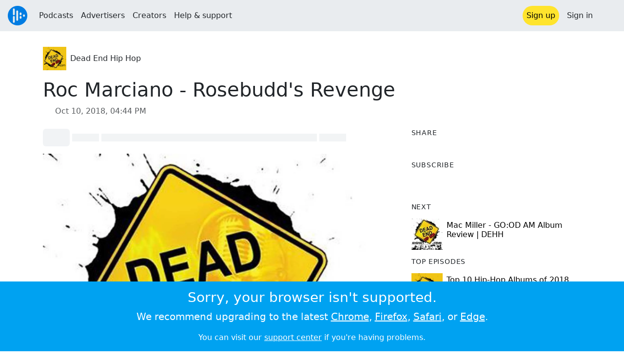

--- FILE ---
content_type: text/html; charset=utf-8
request_url: https://audioboom.com/posts/7133491-roc-marciano-rosebudd-s-revenge
body_size: 7714
content:
<!DOCTYPE html>
<html lang="en" class="js-loading" data-cookie-replicas="[{&quot;type&quot;:&quot;essential&quot;,&quot;status&quot;:&quot;on&quot;},{&quot;type&quot;:&quot;statistics&quot;,&quot;status&quot;:&quot;on&quot;},{&quot;type&quot;:&quot;performance&quot;,&quot;status&quot;:&quot;on&quot;},{&quot;type&quot;:&quot;marketing&quot;,&quot;status&quot;:&quot;on&quot;}]" xmlns:og="http://opengraphprotocol.org/schema/">
  <head prefix="og: http://ogp.me/ns#">
  <meta charset="UTF-8">
  <title>Dead End Hip Hop / Roc Marciano - Rosebudd&#39;s Revenge</title>
  
  <script nonce="yY8ORQfAbnSD8kw217aB5g==">window.ABNREUM = {"init":{"distributed_tracing":{"enabled":false},"privacy":{"cookies_enabled":false}},"loader_config":{"accountID":"5202","trustKey":"5202","agentID":"186375","licenseKey":"8a803e7a5d","applicationID":"12190"},"info":{"beacon":"bam.nr-data.net","errorBeacon":"bam.nr-data.net","licenseKey":"8a803e7a5d","applicationID":"12190","sa":1,"transactionName":"dQ1bTBRdCQlURE5RFFILWmcFXgwVQhkSWA5B","queueTime":52,"applicationTime":68,"agent":""}}; window.ABNREUM.init.obfuscate=[{ regex: /([\w-]{16})[\w-]+/g, replacement: "$1***" }];</script>
  <link rel="stylesheet" href="/assets/packs/css/audioboom_core-b1c551bc.css" data-turbo-track="reload" nonce="yY8ORQfAbnSD8kw217aB5g==" />
<link rel="stylesheet" href="/assets/packs/css/audioboom_styles-552bf9df.css" data-turbo-track="reload" nonce="yY8ORQfAbnSD8kw217aB5g==" />
  <meta name="csrf-param" content="authenticity_token" />
<meta name="csrf-token" content="5NYRjrhOE3-yAPkPwEhuzAunuph8gBN87eEz2BHbd_CC9uSO1iBkoUGToTqDeY3P4lW98QD_YD9He5TYLWfThQ" />
  <meta name="action-cable-url" content="/.abcable/" />
  <meta name="csp-nonce" content="yY8ORQfAbnSD8kw217aB5g==" />

  <link href="https://audioboom.com/search_description.xml" rel="search" title="Audioboom search" type="application/opensearchdescription+xml">
<meta content="Audioboom" name="application-name">
<link href="https://audioboom.com/" rel="home" title="Home">
<meta content="48950226243" property="fb:app_id">
<meta content="131487126953919" property="fb:pages">
<meta name="msapplication-TileColor" content="#603CBA">
<meta name="robots" content="max-image-preview:large">
<meta name="turnstile-key" content="0x4AAAAAAAYHJnclqmEvs42W">
<link rel="manifest" href="/site.webmanifest">

  <link rel="apple-touch-icon" sizes="180x180" href="/assets/icons/favicons/apple-touch-icon-3e8a9c1a.png">
<link rel="icon" type="image/png" sizes="32x32" href="/assets/icons/favicons/favicon-32x32-859b0e7a.png">
<link rel="icon" type="image/png" sizes="16x16" href="/assets/icons/favicons/favicon-16x16-6466a8df.png">
<link rel="mask-icon" href="/assets/icons/favicons/safari-pinned-tab-6ed2c570.svg" color="#007BE2">

  <meta content="" name="description">
  <meta content="width=device-width, initial-scale=1.0, minimum-scale=1.0, maximum-scale=1.0, user-scalable=0" name="viewport">
  <meta name="theme-color" content="#212529">

  <link rel="alternate" type="application/json+oembed" href="https://audioboom.com/publishing/oembed.json?url=https%3A%2F%2Faudioboom.com%2Fposts%2F7133491-roc-marciano-rosebudd-s-revenge"><link rel="alternate" type="application/xml+oembed" href="https://audioboom.com/publishing/oembed.xml?url=https%3A%2F%2Faudioboom.com%2Fposts%2F7133491-roc-marciano-rosebudd-s-revenge">

  <script data-turbo-track="reload" nonce="yY8ORQfAbnSD8kw217aB5g==">(function(w){
  Object.assign(w, {"boo":{"ENVIRONMENT":"production","HOST":"https://audioboom.com","IMAGE_HOST":"https://audioboom.com","PACKS_URL":"/assets/packs/","gaConfig":{"ga4Profile":"G-TELH26LWRT","host":"audioboom.com"}},"SENTRY_RELEASE":{"id":"022e92b72367e822fe832309fdfe00ef3327c00d"}});
  w.catchBootErrors=1;
  var oe=w.onerror;
  w.onerror=function(e){
    if (catchBootErrors) {
      catchBootErrors=0;
      var xhr = new XMLHttpRequest();
      xhr.open("POST", boo.HOST + "/chicken/bbq/scripterror", true);
      xhr.setRequestHeader("Content-Type", "application/x-www-form-urlencoded");
      xhr.send("message="+encodeURIComponent(e || "unknown"));
    }
    oe && oe(e)
  }
})(window);
</script>
<script src="/assets/packs/js/runtime-e1f517d9abc8b4a308dc.js" data-turbo-track="reload" nonce="yY8ORQfAbnSD8kw217aB5g==" defer="defer"></script>
<script src="/assets/packs/js/5361-7f9d747a37b1d2c8cf2c.js" data-turbo-track="reload" nonce="yY8ORQfAbnSD8kw217aB5g==" defer="defer"></script>
<script src="/assets/packs/js/5448-e1e7ee87768ba1e3ff26.js" data-turbo-track="reload" nonce="yY8ORQfAbnSD8kw217aB5g==" defer="defer"></script>
<script src="/assets/packs/js/application-84f56aad40dcea1e6c4d.js" data-turbo-track="reload" nonce="yY8ORQfAbnSD8kw217aB5g==" defer="defer"></script>
  <link rel="alternate" type="application/rss+xml" title="Dead End Hip Hop" href="https://audioboom.com/channels/4631175.rss" /><link href='https://audioboom.com/posts/7133491-roc-marciano-rosebudd-s-revenge' rel='canonical'>
<meta content='Audioboom' property='og:site_name'>
<meta content='article' property='og:type'>
<meta content='Roc Marciano - Rosebudd&#39;s Revenge' property='og:title'>
<meta content='' property='og:description'>
<meta content='https://audioboom.com/i/34161919' property='og:image'>
<meta content='1600' property='og:image:width'>
<meta content='1600' property='og:image:height'>
<meta content='https://audioboom.com/posts/7133491-roc-marciano-rosebudd-s-revenge' property='og:url'>
<meta content='21184977' property='twitter:site:id'>
<meta content='Dead End Hip Hop' property='twitter:audio:artist_name'>
<meta content='' property='twitter:description'>
<meta content='https://audioboom.com/posts/7133491-roc-marciano-rosebudd-s-revenge.mp3' property='og:audio'>
<meta content='Roc Marciano - Rosebudd&#39;s Revenge' property='og:audio:title'>
<meta content='Dead End Hip Hop' property='og:audio:artist'>
<meta content='audio/mp3' property='og:audio:type'>
<meta content='player' property='twitter:card'>
<meta content='https://embeds.audioboom.com/posts/7133491-roc-marciano-rosebudd-s-revenge/embed?link_color=55ACEE&amp;source=twitter_card&amp;utm_content=card&amp;utm_medium=social&amp;utm_source=twitter&amp;v=202301' property='twitter:player'>
<meta content='480' property='twitter:player:width'>
<meta content='95' property='twitter:player:height'>

</head>

  <body class="" data-platform-params="{&quot;pl&quot;:2,&quot;pv&quot;:4}" data-page-tag="audio_clips/show" data-reporting-tags="{&quot;stream_id&quot;:4631175}" data-ga-vars="{&quot;ga4&quot;:{&quot;logged_in&quot;:&quot;0&quot;,&quot;page_type&quot;:&quot;audio_clips/show&quot;,&quot;is_https&quot;:&quot;1&quot;,&quot;clip_id&quot;:7133491,&quot;stream_id&quot;:4631175,&quot;category_id&quot;:264},&quot;actions&quot;:null}">
    <ab-redux style="display:none" translate="no">{"webUser":null}</ab-redux>    
    <div id="page-wrapper" class="viewport-filler">
      


      
      <div class="pos-rel public-ugc-pages-theme">
<div class="shared-header theme-styling-hook" style="z-index: 100">
<div class="navbar header-container navbar-light">
<div class="df d-md-none align-items-center w-100">
<div class="mra"><a href="/"><img alt="Audioboom logo" class="clefable-header-logo-image" style="width: auto;" src="/assets/white_typeface_and_logo_blue-2a1d64b9.png" /></a></div>
<div aria-controls="offcanvas-menu" aria-expanded="false" aria-haspopup="menu" aria-label="Toggle navigation" class="navbar-toggler pas me-1" data-bs-target="#offcanvas-menu" data-bs-toggle="offcanvas" role="button" style="line-height: 1">
<i class="fa-solid fa-bars"></i>
<span>Menu</span>
</div>
</div>
<nav aria-label="Main menu" class="d-none d-md-flex align-items-center w-100">
<a href="/"><img alt="Audioboom logo" class="clefable-header-logo-image" style="width: auto;" src="/assets/ab_logo_standard_icon_new80-770a1b7f.png" /></a>
<ul class="navbar-nav mra" style="flex-direction: row; align-items: center;">
<li class="nav-item">
<a class="text-nowrap nav-link" href="/podcasts">Podcasts</a>
</li>
<li class="nav-item">
<a class="text-nowrap nav-link" href="/advertisers">Advertisers</a>
</li>
<li class="nav-item">
<a class="text-nowrap nav-link" href="/hosting">Creators</a>
</li>
<li class="nav-item">
<a class="text-nowrap nav-link" data-turbo="false" href="https://audioboom.com/support">Help &amp; support</a>
</li>
</ul>
<ul class="navbar-nav flex-row align-items-center gap-1">
<li class="nav-item mrs">
<a class="nav-link nav-link--highlight-btn btn-brand-01" href="/signup?redirect=https%3A%2F%2Faudioboom.com%2Fposts%2F7133491-roc-marciano-rosebudd-s-revenge">
Sign up
</a>
</li>
<li class="nav-item">
<a class="nav-link" href="/login?redirect=https%3A%2F%2Faudioboom.com%2Fposts%2F7133491-roc-marciano-rosebudd-s-revenge">
Sign in
</a>
</li>

<li class="nav-item">
<a aria-label="Open search form" class="js-toggle-search-button nav-link mx-1" role="button">
<i aria-hidden="true" class="fa fa-magnifying-glass"></i>
</a>
</li>
</ul>
</nav>
</div>
<div class="pos-rel">
<ab-redux style="display:none" translate="no">{"flashNotices":[]}</ab-redux>
<ab-react data-react-class="FlashNotices" data-react-props="{&quot;flashStyle&quot;:&quot;toast&quot;}" data-react-redux="true" id="js-flash-container"><div class="toast-container boom-toast-container end-0 p-3">
</div>
</ab-react></div>

</div>
</div>
<div class="offcanvas offcanvas-end" id="offcanvas-menu" style="background: rgba(255,255,255,0.95)" tabindex="-1">
<a aria-disabled class="hidden" href="#"></a>
<div class="offcanvas-header">
<div class="w-100">
<div aria-label="Close" class="btn-close mla" data-bs-dismiss="offcanvas" role="button"></div>
<a href="https://audioboom.com/"><img class="clefable-header-logo-image m-0" src="/assets/ab_logo_black_icon_new80-4170ebee.png" />
</a></div>
</div>
<nav aria-label="Main menu" class="offcanvas-body suppress-underlines">
<div class="mbm"><a href="/podcasts">Podcasts</a></div>
<div class="mbm"><a href="/advertisers">Advertisers</a></div>
<div class="mbm"><a href="/hosting">Creators</a></div>
<div class="mbm"><a data-turbo="false" href="https://audioboom.com/support">Help &amp; support</a></div>
<div>
<a aria-label="Open search form" class="js-toggle-search-button" role="button">
<i aria-hidden="true" class="fa fa-magnifying-glass"></i>
Search podcasts
</a>
</div>
<div class="mvm dropdown-divider"></div>
<div class="mbm">
<a href="/signup?redirect=https%3A%2F%2Faudioboom.com%2Fposts%2F7133491-roc-marciano-rosebudd-s-revenge">Sign up</a>
</div>
<div class="mbm">
<a href="/login?redirect=https%3A%2F%2Faudioboom.com%2Fposts%2F7133491-roc-marciano-rosebudd-s-revenge">Sign in</a>
</div>
</nav>
</div>


      

      <div id="page" class="maybe-flex-column l-flex-aut">
          <div class="container maxwidth-xl px-3 px-md-4 px-lg-5">


<div class="mtl mbm">
  

  <div class="row justify-content-between align-items-center gy-4">
    <div class="col-auto">
      
  <div data-model-class="channel" data-model-id="4631175" data-model-name="Dead End Hip Hop">
    <div class="df l-flex-centre-children-v">
      <a href="/channels/4631175-dead-end-hip-hop"><img title="Dead End Hip Hop" alt="Podcast logo" srcset="https://audioboom.com/i/19244885/75x75/c 75w, https://audioboom.com/i/19244885/150x150/c 150w, https://audioboom.com/i/19244885/300x300/c 300w, https://audioboom.com/i/19244885/600x600/c 600w, https://audioboom.com/i/19244885/1400x1400/c 1400w" sizes="48px" style="background-color: #f0c415" class="js-img-bg ratio-square" src="https://audioboom.com/i/19244885/1400x1400/c" width="48" height="48" /></a>

      <div>
        <div class="pls">
          <a class="color-fade-link" href="https://audioboom.com/channels/4631175">Dead End Hip Hop</a>
        </div>
      </div>
    </div>
</div>
    </div>

  </div>
</div>

<div class="mbl" data-model-class="audio_clip" data-model-id="7133491" data-model-name="Roc Marciano - Rosebudd&#39;s Revenge">
    


<div class="detail-page-content" id="audio_clip_7133491" role="main">



  <h1 class="text-break" dir="auto">Roc Marciano - Rosebudd&#39;s Revenge</h1>

  <div class="text-muted mbm">
    <i class="far fa-calendar-days"></i> <span class="js-time" data-epochtime="1539189846" data-format="short_date_time">Oct 10, 2018, 04:44 PM</span>
  </div>


  <div class="detail-page-2col-grid mb-5">
    <div class="vstack gap-3">
      <div class="mts mbm">
          <ab-react data-react-class="V5DetailPagePlayer" data-react-props="{&quot;clips&quot;:[{&quot;author&quot;:&quot;Dead End Hip Hop&quot;,&quot;clipId&quot;:7133491,&quot;clipURLPriorToLoading&quot;:&quot;https://audioboom.com/posts/7133491.mp3?modified=1575100817\u0026sid=4631175\u0026source=web&quot;,&quot;downloadURL&quot;:null,&quot;duration&quot;:1253.36,&quot;embedDisabled&quot;:false,&quot;seasonNumber&quot;:null,&quot;episodeNumber&quot;:null,&quot;formattedDescription&quot;:&quot;\u003cp\u003e\n        \u003ca href=\&quot;https://www.youtube.com/watch?v=DrMyZUddtho\&quot; rel=\&quot;nofollow noopener\&quot; target=\&quot;_blank\&quot;\u003ehttps://www.youtube.com/watch?v=DrMyZUddtho\u003c/a\u003e\n\u003cbr /\u003e      \u003c/p\u003e\n\u003ca target=\&quot;_blank\&quot; rel=\&quot;nofollow noopener\&quot; href=\&quot;https://www.youtube.com/watch?v=DrMyZUddtho\&quot;\u003ehttps://www.youtube.com/watch?v=DrMyZUddtho\u003c/a\u003e&quot;,&quot;image&quot;:{&quot;id&quot;:&quot;34161919&quot;,&quot;averageColor&quot;:&quot;#efcc24&quot;,&quot;format&quot;:&quot;jpg&quot;},&quot;recordedAtTs&quot;:1539189846,&quot;staticLink&quot;:&quot;https://audioboom.com/posts/7133491&quot;,&quot;title&quot;:&quot;Roc Marciano - Rosebudd&#39;s Revenge&quot;}]}"><div style="height:2.2rem">
  <p class="placeholder-glow mbn">
    <span class="bg-dark-subtle placeholder col-1 btn bn"></span>
    <span class="bg-dark-subtle placeholder col-1"></span>
    <span class="bg-dark-subtle placeholder col-8"></span>
    <span class="bg-dark-subtle placeholder col-1"></span>
  </p>
</div>
</ab-react>
      </div>

      <img srcset="https://audioboom.com/i/34161919/75x75/c 75w, https://audioboom.com/i/34161919/150x150/c 150w, https://audioboom.com/i/34161919/300x300/c 300w, https://audioboom.com/i/34161919/600x600/c 600w, https://audioboom.com/i/34161919/1400x1400/c 1400w" sizes="(max-width: 750px) 95vw, 635px" style="background-color: #efcc24" class="js-img-bg ratio-square w-100" src="https://audioboom.com/i/34161919/1400x1400/c" />

      
  <div class="d-flex flex-wrap justify-content-center">
    <div class="btn-group btn-group-sm">
        <a class="btn btn-light icon-link" target="_blank" rel="noopener" data-track-link-click="{&quot;category&quot;:&quot;outgoing web link&quot;,&quot;action&quot;:&quot;episode detail page&quot;,&quot;label&quot;:&quot;headliner&quot;}" href="https://api.headliner.app/api/v1/url-generator/audio-wizard/redirect?audioUrl=https%3A%2F%2Faudioboom.com%2Fposts%2F7133491-roc-marciano-rosebudd-s-revenge.mp3&amp;clipTitle=Roc+Marciano+-+Rosebudd%27s+Revenge&amp;imageUrl=https%3A%2F%2Faudioboom.com%2Fi%2F34161919&amp;widgetKey=TLsSRk24ZwjnrNZXEaNX5pebt">
          <i class="d-none d-sm-inline-block fa-light fa-film"></i><span>Headliner</span>
</a>        <button data-bs-toggle="collapse" data-bs-target="#collapseOne" class="btn btn-light icon-link">
          <i class="d-none d-sm-inline-block fa-light fa-code"></i><span>Embed</span>
        </button>
    </div>
  </div>

  <div class="collapse" id="collapseOne">
    <div class="of-aut">
      <div class="l-flex">
<label class="form-label" for="episode_embedcode">
Embed code
</label>
<a class="emphasis mla text-decoration-none" href="/publishing/embed_editor/posts/7133491" rel="nofollow">
See more options
<i class="fa fa-angles-right"></i>
</a>
</div>
<div class="input-group">
<input class="form-control js-autoselect" id="episode_embedcode" readonly value="&lt;iframe width=&quot;100%&quot; height=&quot;95&quot; src=&quot;https://embeds.audioboom.com/posts/7133491/embed?v=202301&quot; style=&quot;background-color: transparent; display: block; padding: 0; width: 100%&quot; frameborder=&quot;0&quot; allowtransparency=&quot;allowtransparency&quot; scrolling=&quot;no&quot; title=&quot;Audioboom player&quot; allow=&quot;autoplay&quot; sandbox=&quot;allow-downloads allow-forms allow-popups allow-same-origin allow-scripts allow-storage-access-by-user-activation allow-top-navigation-by-user-activation&quot;&gt;&lt;/iframe&gt;">
<button class="btn btn-outline-secondary" data-js-copy-to-clipboard="&lt;iframe width=&quot;100%&quot; height=&quot;95&quot; src=&quot;https://embeds.audioboom.com/posts/7133491/embed?v=202301&quot; style=&quot;background-color: transparent; display: block; padding: 0; width: 100%&quot; frameborder=&quot;0&quot; allowtransparency=&quot;allowtransparency&quot; scrolling=&quot;no&quot; title=&quot;Audioboom player&quot; allow=&quot;autoplay&quot; sandbox=&quot;allow-downloads allow-forms allow-popups allow-same-origin allow-scripts allow-storage-access-by-user-activation allow-top-navigation-by-user-activation&quot;&gt;&lt;/iframe&gt;">
<i class="fa fa-clipboard"></i>
</button>
</div>


    </div>
  </div>


        <div class="d-lg-none">
            <div class="card c-card--minimal">
    <div class="card-header">
      <h6 class="card-title mbn">
Share
</h6>

    </div>
    <div class="card-body">
      <div class="d-flex js-social-sharing-buttons gap-2" data-url="https://audioboom.com/posts/7133491-roc-marciano-rosebudd-s-revenge">
        <a class="btn icon-link man pan" title="Share to Facebook" href="https://www.facebook.com/sharer/sharer.php?u=https%3A%2F%2Faudioboom.com%2Fposts%2F7133491-roc-marciano-rosebudd-s-revenge%3Futm_source%3Dfacebook%26utm_medium%3Dsocial%26utm_content%3Dretweet%26utm_campaign%3Ddetailpage" data-popup="facebook;width=626,height=436" data-name="facebook">
          <i class="fa-xl fa-brands fa-square-facebook"></i><span class="hidden-inline-text">Facebook</span>
</a>        <a class="btn icon-link man pan" title="Share to X" href="https://twitter.com/share?lang=en&amp;text=Roc+Marciano+-+Rosebudd%27s+Revenge&amp;url=https%3A%2F%2Faudioboom.com%2Fposts%2F7133491-roc-marciano-rosebudd-s-revenge%3Futm_source%3Dtwitter%26utm_medium%3Dsocial%26utm_content%3Dretweet%26utm_campaign%3Ddetailpage&amp;via=Audioboom" data-popup="twitter;width=550,height=420" data-name="twitter">
          <i class="fa-xl fa-brands fa-square-x-twitter"></i><span class="hidden-inline-text">X</span>
</a>      </div>
    </div>
  </div>

        </div>

        <div class="d-lg-none">
            <div class="card c-card--minimal">
    <div class="card-header">
      <h6 class="card-title mbn">
Subscribe
</h6>

    </div>
    <div class="card-body">
      <ab-react data-react-class="ServiceList" data-react-props="{&quot;services&quot;:[{&quot;name&quot;:&quot;apple_podcasts&quot;,&quot;url&quot;:&quot;https://itunes.apple.com/us/podcast/dead-end-hip-hop/id1385666070?mt=2\u0026uo=4&quot;,&quot;label&quot;:&quot;Apple Podcasts&quot;},{&quot;name&quot;:&quot;rss&quot;,&quot;url&quot;:&quot;https://audioboom.com/channels/4631175.rss&quot;,&quot;label&quot;:&quot;RSS&quot;},{&quot;name&quot;:&quot;spotify&quot;,&quot;url&quot;:&quot;https://open.spotify.com/show/0oaK9jeTuXe9NJhRkzf02E&quot;,&quot;label&quot;:&quot;Spotify&quot;},{&quot;name&quot;:&quot;iheart&quot;,&quot;url&quot;:&quot;https://www.iheart.com/podcast/264-Dead-End-Hip-Hop-29526164&quot;,&quot;label&quot;:&quot;iHeart&quot;},{&quot;name&quot;:&quot;castbox&quot;,&quot;url&quot;:&quot;https://castbox.fm/channel/Dead-End-Hip-Hop-id36798?country=us&quot;,&quot;label&quot;:&quot;CastBox&quot;}],&quot;podcastName&quot;:&quot;Dead End Hip Hop&quot;}"><div style="height: 38px"></div></ab-react>
    </div>
  </div>

        </div>

        <div class="text-break user-html-content-container pos-rel"><p>
        <a href="https://www.youtube.com/watch?v=DrMyZUddtho" rel="nofollow noopener" target="_blank">https://www.youtube.com/watch?v=DrMyZUddtho</a>
<br />      </p>
<a target="_blank" rel="nofollow noopener" href="https://www.youtube.com/watch?v=DrMyZUddtho">https://www.youtube.com/watch?v=DrMyZUddtho</a></div>
    </div> <!-- end main col -->

    <div class="vstack gap-3">
        <div class="d-none d-lg-block">
            <div class="card c-card--minimal">
    <div class="card-header">
      <h6 class="card-title mbn">
Share
</h6>

    </div>
    <div class="card-body">
      <div class="d-flex js-social-sharing-buttons gap-2" data-url="https://audioboom.com/posts/7133491-roc-marciano-rosebudd-s-revenge">
        <a class="btn icon-link man pan" title="Share to Facebook" href="https://www.facebook.com/sharer/sharer.php?u=https%3A%2F%2Faudioboom.com%2Fposts%2F7133491-roc-marciano-rosebudd-s-revenge%3Futm_source%3Dfacebook%26utm_medium%3Dsocial%26utm_content%3Dretweet%26utm_campaign%3Ddetailpage" data-popup="facebook;width=626,height=436" data-name="facebook">
          <i class="fa-xl fa-brands fa-square-facebook"></i><span class="hidden-inline-text">Facebook</span>
</a>        <a class="btn icon-link man pan" title="Share to X" href="https://twitter.com/share?lang=en&amp;text=Roc+Marciano+-+Rosebudd%27s+Revenge&amp;url=https%3A%2F%2Faudioboom.com%2Fposts%2F7133491-roc-marciano-rosebudd-s-revenge%3Futm_source%3Dtwitter%26utm_medium%3Dsocial%26utm_content%3Dretweet%26utm_campaign%3Ddetailpage&amp;via=Audioboom" data-popup="twitter;width=550,height=420" data-name="twitter">
          <i class="fa-xl fa-brands fa-square-x-twitter"></i><span class="hidden-inline-text">X</span>
</a>      </div>
    </div>
  </div>

        </div>

        <div class="d-none d-lg-block">
            <div class="card c-card--minimal">
    <div class="card-header">
      <h6 class="card-title mbn">
Subscribe
</h6>

    </div>
    <div class="card-body">
      <ab-react data-react-class="ServiceList" data-react-props="{&quot;services&quot;:[{&quot;name&quot;:&quot;apple_podcasts&quot;,&quot;url&quot;:&quot;https://itunes.apple.com/us/podcast/dead-end-hip-hop/id1385666070?mt=2\u0026uo=4&quot;,&quot;label&quot;:&quot;Apple Podcasts&quot;},{&quot;name&quot;:&quot;rss&quot;,&quot;url&quot;:&quot;https://audioboom.com/channels/4631175.rss&quot;,&quot;label&quot;:&quot;RSS&quot;},{&quot;name&quot;:&quot;spotify&quot;,&quot;url&quot;:&quot;https://open.spotify.com/show/0oaK9jeTuXe9NJhRkzf02E&quot;,&quot;label&quot;:&quot;Spotify&quot;},{&quot;name&quot;:&quot;iheart&quot;,&quot;url&quot;:&quot;https://www.iheart.com/podcast/264-Dead-End-Hip-Hop-29526164&quot;,&quot;label&quot;:&quot;iHeart&quot;},{&quot;name&quot;:&quot;castbox&quot;,&quot;url&quot;:&quot;https://castbox.fm/channel/Dead-End-Hip-Hop-id36798?country=us&quot;,&quot;label&quot;:&quot;CastBox&quot;}],&quot;podcastName&quot;:&quot;Dead End Hip Hop&quot;}"><div style="height: 38px"></div></ab-react>
    </div>
  </div>

        </div>



        <div class="card c-card--minimal" style="" data-track-link-click="{&quot;category&quot;:&quot;internal link&quot;,&quot;action&quot;:&quot;/boos/detail_page sidebar&quot;,&quot;label&quot;:&quot;next post&quot;}">
          <div class="card-header">
<h6 class="card-title mbn">
Next
</h6>

</div>
<div class="card-body l-flex">
<a class="mrs" href="https://audioboom.com/posts/7054087-mac-miller-go-od-am-album-review-dehh?playlist_direction=forward"><img srcset="https://audioboom.com/i/33746262/75x75/c 75w, https://audioboom.com/i/33746262/150x150/c 150w, https://audioboom.com/i/33746262/300x300/c 300w, https://audioboom.com/i/33746262/600x600/c 600w, https://audioboom.com/i/33746262/1400x1400/c 1400w" sizes="64px" style="background-color: #efcc24" class="js-img-bg ratio-square" src="https://audioboom.com/i/33746262/1400x1400/c" width="64" height="64" />
</a><h6 class="my-1 fw-normal">
<a class="text-decoration-none" href="https://audioboom.com/posts/7054087-mac-miller-go-od-am-album-review-dehh?playlist_direction=forward">Mac Miller - GO:OD AM Album Review | DEHH</a>
</h6>
</div>

</div>
        <div class="card c-card--minimal" style="" data-track-link-click="{&quot;category&quot;:&quot;internal link&quot;,&quot;action&quot;:&quot;/boos/detail_page sidebar&quot;,&quot;label&quot;:&quot;channel posts&quot;}">
          <div class="card-header">
            <h6 class="card-title mbn">
Top episodes
</h6>

          </div>
          <div class="card-body">
            <div class="vstack gap-3">
<div class="df">
<a class="mrs" href="/posts/7138047-top-10-hip-hop-albums-of-2018"><img srcset="https://audioboom.com/i/19244885/75x75/c 75w, https://audioboom.com/i/19244885/150x150/c 150w, https://audioboom.com/i/19244885/300x300/c 300w, https://audioboom.com/i/19244885/600x600/c 600w, https://audioboom.com/i/19244885/1400x1400/c 1400w" sizes="64px" style="background-color: #f0c415" class="js-img-bg ratio-square" src="https://audioboom.com/i/19244885/1400x1400/c" width="64" height="64" />
</a><div class="flex-grow-1 of-hid">
<h6 class="my-1 fw-normal">
<a class="text-decoration-none" href="/posts/7138047-top-10-hip-hop-albums-of-2018">Top 10 Hip-Hop Albums of 2018</a>
</h6>
<div class="f7 fw-light" style="line-height: normal">
<span>
by
</span>
<span>
<a class="text-decoration-none" href="https://audioboom.com/channels/4631175-dead-end-hip-hop">Dead End Hip Hop</a>
</span>
</div>
</div>
</div>
<div class="df">
<a class="mrs" href="/posts/7133540-eminem-kill-shot-mgk-diss-dehh-convo"><img srcset="https://audioboom.com/i/34162320/75x75/c 75w, https://audioboom.com/i/34162320/150x150/c 150w, https://audioboom.com/i/34162320/300x300/c 300w, https://audioboom.com/i/34162320/600x600/c 600w, https://audioboom.com/i/34162320/1400x1400/c 1400w" sizes="64px" style="background-color: #efcc24" class="js-img-bg ratio-square" src="https://audioboom.com/i/34162320/1400x1400/c" width="64" height="64" />
</a><div class="flex-grow-1 of-hid">
<h6 class="my-1 fw-normal">
<a class="text-decoration-none" href="/posts/7133540-eminem-kill-shot-mgk-diss-dehh-convo">Eminem - Kill Shot (MGK Diss) | DEHH Convo</a>
</h6>
<div class="f7 fw-light" style="line-height: normal">
<span>
by
</span>
<span>
<a class="text-decoration-none" href="https://audioboom.com/channels/4631175-dead-end-hip-hop">Dead End Hip Hop</a>
</span>
</div>
</div>
</div>
<div class="df">
<a class="mrs" href="/posts/4484916-birdman-vs-the-breakfast-club-dehh-convo"><img srcset="https://audioboom.com/i/21393728/75x75/c 75w, https://audioboom.com/i/21393728/150x150/c 150w, https://audioboom.com/i/21393728/300x300/c 300w, https://audioboom.com/i/21393728/600x600/c 600w, https://audioboom.com/i/21393728/1400x1400/c 1400w" sizes="64px" style="background-color: #efcb2b" class="js-img-bg ratio-square" src="https://audioboom.com/i/21393728/1400x1400/c" width="64" height="64" />
</a><div class="flex-grow-1 of-hid">
<h6 class="my-1 fw-normal">
<a class="text-decoration-none" href="/posts/4484916-birdman-vs-the-breakfast-club-dehh-convo">Birdman vs The Breakfast Club | DEHH Convo</a>
</h6>
<div class="f7 fw-light" style="line-height: normal">
<span>
by
</span>
<span>
<a class="text-decoration-none" href="https://audioboom.com/channels/4631175-dead-end-hip-hop">Dead End Hip Hop</a>
</span>
</div>
</div>
</div>
</div>

          </div>
</div>

      <div class="card c-card--minimal">
        <div class="card-body">
          <ul class="list-unstyled lh-list border-top ptm">
            <li>
              <a class="btn btn-sm text-muted text-decoration-none" data-turbo-frame="shared-modal" rel="nofollow" href="/posts/7133491/complaints/new">
                <i class="fa fa-circle-exclamation"></i>&nbsp;
                <span>Report this episode</span>
</a>            </li>
              <li>
                <a href="https://audioboom.com/posts/7133491-roc-marciano-rosebudd-s-revenge.mp3?download=1" download="roc-marciano-rosebudd-s-revenge.mp3" data-turbo="false" class="js-download btn btn-sm text-muted text-decoration-none" rel="nofollow">
                  <i class="far fa-arrow-circle-down"></i>&nbsp;
                  <span>Download audio</span>
</a>              </li>
              <li>
                <a rel="nofollow" data-track-link-click="{&quot;category&quot;:&quot;internal link&quot;,&quot;action&quot;:&quot;action_button_row&quot;,&quot;label&quot;:&quot;qr-code&quot;}" class="btn btn-sm text-muted text-decoration-none" href="/publishing/qrcode/episodes/7133491-roc-marciano-rosebudd-s-revenge">
                  <i class="fa fa-qrcode"></i>&nbsp;
                  <span>QRCode</span>
</a>              </li>
          </ul>
        </div>
      </div>
    </div>
  </div>
</div>

</div></div>
      </div>

        <footer class="qa-page-footer clefable-footer pal suppress-underlines">
<div class="container mw7">
<div class="footer-content-wrapper footer-links mt-md-3 mbl">
<section class="fcw__big fs-5 fw-bold">
<a href="/hosting">For podcasters</a>
<a href="/advertisers">For advertisers</a>
<a href="/podcasts">For listeners</a>
</section>
<section class="fcw__right">
<div class="fcw__col fs-6">
<a href="/about/us">About us</a>
<a target="_blank" rel="noopener" class="text-nowrap" href="https://audioboom.com/support">Help &amp; feedback</a>
<a class="text-nowrap" href="https://status.audioboom.com">Service status</a>
</div>
<div class="fcw__col fs-6">
<a href="https://audioboom.medium.com">Blog</a>
<a href="https://audioboomplc.com">Investors</a>
<a class="text-nowrap" href="https://audioboomplc.com/strategic-review/">Strategic review</a>
</div>
<div class="fcw__col fs-6">
<a class="text-nowrap" href="/about/terms">Terms &amp; conditions</a>
<a href="/about/privacy">Privacy policy</a>
<a href="/about/cookies">Cookie policy</a>
</div>
</section>
</div>
<!-- / copyright symbol is weird size in normal font -->
<div class="verdana-font fs-7 text-white op-50 tc">
&copy; 2026 Audioboom
</div>
</div>
</footer>


    </div>
    <div class="modal fade" data-controller="modal" role="dialog" tabindex="-1">
<turbo-frame id="shared-modal"><div class="modal-dialog">
<div class="modal-content">
<div class="modal-header">

<button aria-label="Close" class="btn-close" data-bs-dismiss="modal" type="button"></button>
</div>
<div class="modal-body">

</div>
</div>
</div>
</turbo-frame></div>

    <noscript>
  <div class="bg-primary sticky-bottom">
    <div class="text-white mw8 center p-3 tc">
      <h3>This site uses Javascript</h3>
      <p class="lead">Please <a class="text-white" href="http://www.enable-javascript.com">enable it</a> in your browser's preferences.</p>
      <p>You can visit our <a target="_blank" rel="noopener" class="text-white" href="https://audioboom.com/support">support center</a> if you're having problems.</p>
    </div>
  </div>
</noscript>
<div id="fallback-error-message" class=" db sticky-bottom">
  <div class="bg-primary pos-rel">
    <div class="text-white mw8 center p-3 tc">
      <div class="reason-message" id="unsupported-browser">
        <h3>Sorry, your browser isn't supported.</h3>
        <p class="lead">We recommend upgrading to the latest
          <a href="https://google.com/chrome" target="_blank" class="text-white" rel="noopener">Chrome</a>,
          <a href="https://firefox.com" target="_blank" class="text-white" rel="noopener">Firefox</a>,
          <a href="https://apple.com/safari" target="_blank" class="text-white" rel="noopener">Safari</a>, or
          <a href="https://www.microsoft.com/windows/microsoft-edge" target="_blank" class="text-white" rel="noopener">Edge</a>.
        </p>
      </div>
      <div class="reason-message" id="load-failed" style="display: none">
        <h3 class="fa-spacer">
          Page load failed
          <i class="fa fa-plug mlm"></i>
        </h3>
        <p class="lead">Please check your internet connection and refresh the page. You might also try disabling any ad blockers.</p>
      </div>
      <p class="mb-0">You can visit our <a target="_blank" rel="noopener" class="text-white" href="https://audioboom.com/support">support center</a> if you're having problems.</p>
    </div>
  </div>
</div>

<script nonce="yY8ORQfAbnSD8kw217aB5g==" data-turbo-eval="false">
//<![CDATA[
  var originalOnError = window.onerror;
  window.onerror = function(e) {
    var errorStr='unknown';
    try { errorStr=String(e).substring(0,500); console.error(e); } catch(e){};
    document.getElementById("fallback-error-message").style.display = "block";
    var xhr = new XMLHttpRequest();
    var url = "https://audioboom.com/chicken/bbq/UnsupportedBrowser";
    xhr.open("POST", url, true);
    xhr.setRequestHeader("Content-type", "application/x-www-form-urlencoded");
    xhr.send("value=" + encodeURIComponent(navigator.userAgent) + "&jserr=" + encodeURIComponent(errorStr));
    return true;
  }
//]]>
</script>
<script nonce="yY8ORQfAbnSD8kw217aB5g==" data-turbo-eval="false">
//<![CDATA[
  class BrowserSupport {
    static foo = 1;
    bar = null;
    #baz = 1;
    async func() { this.bar ??= 1; await 1; #baz in this; const y = {}.x?.y }
    #priv() {};
  }
  window.onerror = originalOnError;
//]]>
</script>

</body></html>